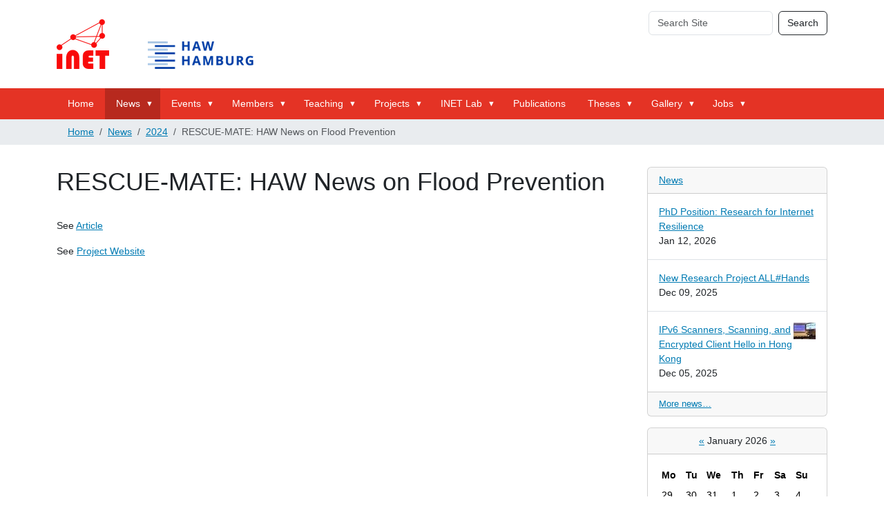

--- FILE ---
content_type: text/html;charset=utf-8
request_url: http://inet.haw-hamburg.de/news/2024/rescue-mate-haw-news-on-flood-prevention
body_size: 52568
content:
<!DOCTYPE html>
<html xmlns="http://www.w3.org/1999/xhtml" class="h-100" lang="en-us" xml:lang="en-us">

<head><meta http-equiv="Content-Type" content="text/html; charset=UTF-8" />
  <title>RESCUE-MATE: HAW News on Flood Prevention — Welcome to the Internet Technologies Group</title>
  <link rel="apple-touch-icon" href="/++theme++inet3/++theme++barceloneta/barceloneta-apple-touch-icon.png" />
  <link rel="apple-touch-icon-precomposed" sizes="144x144" href="/++theme++inet3/++theme++barceloneta/barceloneta-apple-touch-icon-144x144-precomposed.png" />
  <link rel="apple-touch-icon-precomposed" sizes="114x114" href="/++theme++inet3/++theme++barceloneta/barceloneta-apple-touch-icon-114x114-precomposed.png" />
  <link rel="apple-touch-icon-precomposed" sizes="72x72" href="/++theme++inet3/++theme++barceloneta/barceloneta-apple-touch-icon-72x72-precomposed.png" />
  <link rel="apple-touch-icon-precomposed" sizes="57x57" href="/++theme++inet3/++theme++barceloneta/barceloneta-apple-touch-icon-57x57-precomposed.png" />
  <link rel="apple-touch-icon-precomposed" href="/++theme++inet3/++theme++barceloneta/barceloneta-apple-touch-icon-precomposed.png" />
<meta charset="utf-8" /><meta name="twitter:card" content="summary" /><meta property="og:site_name" content="Welcome to the Internet Technologies Group" /><meta property="og:title" content="RESCUE-MATE: HAW News on Flood Prevention" /><meta property="og:type" content="website" /><meta property="og:description" content="" /><meta property="og:url" content="http://inet.haw-hamburg.de/news/2024/rescue-mate-haw-news-on-flood-prevention" /><meta property="og:image" content="http://inet.haw-hamburg.de/@@site-logo/inet-haw2.png" /><meta property="og:image:type" content="image/png" /><meta name="viewport" content="width=device-width, initial-scale=1.0" /><meta name="generator" content="Plone - https://plone.org/" /><link rel="canonical" href="http://inet.haw-hamburg.de/news/2024/rescue-mate-haw-news-on-flood-prevention" /><link rel="preload icon" type="image/vnd.microsoft.icon" href="http://inet.haw-hamburg.de/favicon.ico?name=inet-favicon.ico" /><link rel="mask-icon" href="http://inet.haw-hamburg.de/favicon.ico?name=inet-favicon.ico" /><link href="http://inet.haw-hamburg.de/@@search" rel="search" title="Search this site" /><link data-bundle="plone-fullscreen" href="http://inet.haw-hamburg.de/++webresource++ac83a459-aa2c-5a45-80a9-9d3e95ae0847/++plone++static/plone-fullscreen/fullscreen.css" media="all" rel="stylesheet" type="text/css" /><link data-bundle="diazo" href="http://inet.haw-hamburg.de/++webresource++8c2f8669-e7c6-5992-83d7-48ad17f8ff0a/++theme++inet3/styles/theme.min.css" media="all" rel="stylesheet" type="text/css" /><link data-bundle="plonecustomcss" href="http://inet.haw-hamburg.de/++webresource++433fbf17-77ba-5654-aa40-af5d68cc708a/@@custom.css" media="all" rel="stylesheet" type="text/css" /><script data-bundle="plone-fullscreen" integrity="sha384-yAbXscL0aoE/0AkFhaGNz6d74lDy9Cz7PXfkWNqRnFm0/ewX0uoBBoyPBU5qW7Nr" src="http://inet.haw-hamburg.de/++webresource++6aa4c841-faf5-51e8-8109-90bd97e7aa07/++plone++static/plone-fullscreen/fullscreen.js"></script><script data-bundle="plone" integrity="sha384-cnA8kdo1DYrIIzDegVsBQQFCz6wyGmvKp9f87eyZZS8eIrGFYO1k/S+yQLMMN2Fi" src="http://inet.haw-hamburg.de/++webresource++8528090d-5bd4-5b0f-bca4-a8d85714dded/++plone++static/bundle-plone/bundle.min.js"></script></head>

<body class="d-flex flex-column h-100 col-content col-two frontend icons-on portaltype-news-item section-news site-INET subsection-2024 subsection-2024-rescue-mate-haw-news-on-flood-prevention template-newsitem_view thumbs-on userrole-anonymous viewpermission-view" id="visual-portal-wrapper" dir="ltr" data-base-url="http://inet.haw-hamburg.de/news/2024/rescue-mate-haw-news-on-flood-prevention" data-view-url="http://inet.haw-hamburg.de/news/2024/rescue-mate-haw-news-on-flood-prevention" data-portal-url="http://inet.haw-hamburg.de" data-i18ncatalogurl="http://inet.haw-hamburg.de/plonejsi18n" data-pat-pickadate="{&quot;date&quot;: {&quot;selectYears&quot;: 200}, &quot;time&quot;: {&quot;interval&quot;: 5 } }" data-pat-plone-modal="{&quot;actionOptions&quot;: {&quot;displayInModal&quot;: false}}"><section id="portal-toolbar">
  </section><div class="outer-wrapper flex-shrink-0">
    <header id="content-header" class="container d-flex pt-3 flex-column justify-content-between align-items-lg-start flex-lg-row">

      <div id="portal-top" class="mb-3 d-flex justify-content-end">
        <div id="portal-anontools">
  <ul class="list-inline">
    <li class="list-inline-item">
      <a title="Log in" href="http://inet.haw-hamburg.de/login" id="personaltools-login" icon="plone-login" class="pat-plone-modal" data-pat-plone-modal="{}">Log in</a>
    </li>
  </ul>
</div>









      </div>
      <div class="d-flex flex-column position-relative" id="portal-searchbox">

  <form class="d-flex pat-livesearch show_images" id="searchGadget_form" action="http://inet.haw-hamburg.de/@@search" role="search" data-pat-livesearch="ajaxUrl:http://inet.haw-hamburg.de/@@ajax-search">

    <label class="hiddenStructure" for="searchGadget">Search Site</label>

    <input class="searchField form-control me-2" id="searchGadget" name="SearchableText" placeholder="Search Site" size="18" title="Search Site" type="text" />

    <button class="searchButton btn btn-outline-light" type="submit">Search</button>

    <div class="hiddenStructure" id="portal-advanced-search">
      <a href="http://inet.haw-hamburg.de/@@search">Advanced Search…</a>
    </div>

  </form>

</div>

      <div id="portal-logo-wrapper" class="pb-3 d-flex justify-content-between align-items-center order-lg-first w-auto">
        <a id="portal-logo" title="Welcome to the Internet Technologies Group" href="http://inet.haw-hamburg.de">
  <img alt="Welcome to the Internet Technologies Group" src="http://inet.haw-hamburg.de/@@site-logo/inet-haw2.png" title="Welcome to the Internet Technologies Group" /></a>
        <div class="navbar navbar-expand-lg">
          <button class="navbar-toggler border-secondary" type="button" data-bs-toggle="offcanvas" data-bs-target="#offcanvasNavbar" aria-controls="offcanvasNavbar" aria-label="Toggle navigation">
            <span class="navbar-toggler-icon "></span>
          </button>
        </div>
      </div>

    </header>

    <div id="mainnavigation-wrapper">
      <div id="mainnavigation">
        <nav class="navbar navbar-expand-lg navbar-barceloneta pat-navigationmarker" id="portal-globalnav-wrapper">
          <div class="container">
            <div class="offcanvas offcanvas-end " tabindex="-1" id="offcanvasNavbar" aria-labelledby="offcanvasNavbarLabel">
              <div class="offcanvas-header justify-content-end">
                <button type="button" class="btn-close btn-close-white text-reset" data-bs-dismiss="offcanvas" aria-label="Close"></button>
              </div>
              <div class="offcanvas-body align-items-center">
                <ul class="navbar-nav me-auto" id="portal-globalnav">
    <li class="index_html nav-item"><a href="http://inet.haw-hamburg.de" class="state-None nav-link">Home</a></li><li class="news has_subtree nav-item"><a href="http://inet.haw-hamburg.de/news" class="state-published nav-link" aria-haspopup="true">News</a><input id="navitem-news" type="checkbox" class="opener" /><label for="navitem-news" role="button" aria-label="News"></label><ul class="has_subtree dropdown"><li class="2026 nav-item"><a href="http://inet.haw-hamburg.de/news/2026" class="state-published nav-link">2026</a></li><li class="news nav-item"><a href="http://inet.haw-hamburg.de/news/news" class="state-published nav-link">News</a></li><li class="2025 nav-item"><a href="http://inet.haw-hamburg.de/news/2025" class="state-published nav-link">2025</a></li><li class="2024 nav-item"><a href="http://inet.haw-hamburg.de/news/2024" class="state-published nav-link">2024</a></li><li class="2023 nav-item"><a href="http://inet.haw-hamburg.de/news/2023" class="state-published nav-link">2023</a></li><li class="2022 nav-item"><a href="http://inet.haw-hamburg.de/news/2022" class="state-published nav-link">2022</a></li><li class="2021 nav-item"><a href="http://inet.haw-hamburg.de/news/2021" class="state-published nav-link">2021</a></li><li class="2020 nav-item"><a href="http://inet.haw-hamburg.de/news/2020" class="state-published nav-link">2020</a></li><li class="2019 nav-item"><a href="http://inet.haw-hamburg.de/news/2019" class="state-published nav-link">2019</a></li><li class="2018 nav-item"><a href="http://inet.haw-hamburg.de/news/2018" class="state-published nav-link">2018</a></li><li class="2017 nav-item"><a href="http://inet.haw-hamburg.de/news/2017" class="state-published nav-link">2017</a></li><li class="2016 nav-item"><a href="http://inet.haw-hamburg.de/news/2016" class="state-published nav-link">2016</a></li><li class="2015 nav-item"><a href="http://inet.haw-hamburg.de/news/2015" class="state-published nav-link">2015</a></li><li class="2014 nav-item"><a href="http://inet.haw-hamburg.de/news/2014" class="state-published nav-link">2014</a></li><li class="2013 nav-item"><a href="http://inet.haw-hamburg.de/news/2013" class="state-published nav-link">2013</a></li><li class="2012 nav-item"><a href="http://inet.haw-hamburg.de/news/2012" class="state-published nav-link">2012</a></li><li class="2011 nav-item"><a href="http://inet.haw-hamburg.de/news/2011" class="state-published nav-link">2011</a></li><li class="2010 nav-item"><a href="http://inet.haw-hamburg.de/news/2010" class="state-published nav-link">2010</a></li><li class="2009 nav-item"><a href="http://inet.haw-hamburg.de/news/2009" class="state-published nav-link">2009</a></li><li class="2008 nav-item"><a href="http://inet.haw-hamburg.de/news/2008" class="state-published nav-link">2008</a></li></ul></li><li class="events has_subtree nav-item"><a href="http://inet.haw-hamburg.de/events" class="state-published nav-link" aria-haspopup="true">Events</a><input id="navitem-events" type="checkbox" class="opener" /><label for="navitem-events" role="button" aria-label="Events"></label><ul class="has_subtree dropdown"><li class="community nav-item"><a href="http://inet.haw-hamburg.de/events/community" class="state-published nav-link">Community</a></li><li class="conferences nav-item"><a href="http://inet.haw-hamburg.de/events/conferences" class="state-published nav-link">Conferences</a></li><li class="exhibitions nav-item"><a href="http://inet.haw-hamburg.de/events/exhibitions" class="state-published nav-link">Exhibitions</a></li><li class="inet-seminar nav-item"><a href="http://inet.haw-hamburg.de/events/inet-seminar" class="state-published nav-link">INET Seminar</a></li></ul></li><li class="members has_subtree nav-item"><a href="http://inet.haw-hamburg.de/members" class="state-published nav-link" aria-haspopup="true">Members</a><input id="navitem-members" type="checkbox" class="opener" /><label for="navitem-members" role="button" aria-label="Members"></label><ul class="has_subtree dropdown"><li class="schmidt nav-item"><a href="http://inet.haw-hamburg.de/members/schmidt" class="state-published nav-link">Thomas C. Schmidt</a></li><li class="jose-alamos nav-item"><a href="http://inet.haw-hamburg.de/members/jose-alamos" class="state-published nav-link">José Alamos</a></li><li class="bahareh_fatemi nav-item"><a href="http://inet.haw-hamburg.de/members/bahareh_fatemi" class="state-published nav-link">Bahareh Fatemi</a></li><li class="raphael-hiesgen nav-item"><a href="http://inet.haw-hamburg.de/members/raphael-hiesgen" class="state-published nav-link">Raphael Hiesgen</a></li><li class="leandro-lanzieri nav-item"><a href="http://inet.haw-hamburg.de/members/leandro-lanzieri" class="state-published nav-link">Leandro Lanzieri</a></li><li class="philipp-meyer nav-item"><a href="http://inet.haw-hamburg.de/members/philipp-meyer" class="state-published nav-link">Philipp Meyer</a></li><li class="michel-rottleuthner nav-item"><a href="http://inet.haw-hamburg.de/members/michel-rottleuthner" class="state-published nav-link">Michel Rottleuthner</a></li><li class="timo-salomon nav-item"><a href="http://inet.haw-hamburg.de/members/timo-salomon" class="state-published nav-link">Timo Salomon (Häckel)</a></li><li class="kevin-weiss nav-item"><a href="http://inet.haw-hamburg.de/members/kevin-weiss" class="state-published nav-link">Kevin Weiss</a></li><li class="yue_xin nav-item"><a href="http://inet.haw-hamburg.de/members/yue_xin" class="state-published nav-link">Yue Xin</a></li><li class="bennet-hattesen nav-item"><a href="http://inet.haw-hamburg.de/members/bennet-hattesen" class="state-published nav-link">Bennet Hattesen</a></li><li class="lasse-rosenow nav-item"><a href="http://inet.haw-hamburg.de/members/lasse-rosenow" class="state-published nav-link">Lasse Rosenow</a></li><li class="tom-hert nav-item"><a href="http://inet.haw-hamburg.de/members/tom-hert" class="state-published nav-link">Tom Hert</a></li><li class="isabell_egloff nav-item"><a href="http://inet.haw-hamburg.de/members/isabell_egloff" class="state-published nav-link">Isabell Egloff</a></li><li class="teresa-luebeck nav-item"><a href="http://inet.haw-hamburg.de/members/teresa-luebeck" class="state-published nav-link">Teresa Luebeck</a></li><li class="stepan-konoplev nav-item"><a href="http://inet.haw-hamburg.de/members/stepan-konoplev" class="state-published nav-link">Stepan Konoplev</a></li><li class="alumni nav-item"><a href="http://inet.haw-hamburg.de/members/alumni" class="state-published nav-link">Alumni</a></li></ul></li><li class="teaching has_subtree nav-item"><a href="http://inet.haw-hamburg.de/teaching" class="state-published nav-link" aria-haspopup="true">Teaching</a><input id="navitem-teaching" type="checkbox" class="opener" /><label for="navitem-teaching" role="button" aria-label="Teaching"></label><ul class="has_subtree dropdown"><li class="ws-2025-26 nav-item"><a href="http://inet.haw-hamburg.de/teaching/ws-2025-26" class="state-published nav-link">WS 2025/26</a></li><li class="ss-2025 nav-item"><a href="http://inet.haw-hamburg.de/teaching/ss-2025" class="state-published nav-link">SS 2025</a></li><li class="ss-2024 nav-item"><a href="http://inet.haw-hamburg.de/teaching/ss-2024" class="state-published nav-link">SS 2024</a></li><li class="ws-2023-24 nav-item"><a href="http://inet.haw-hamburg.de/teaching/ws-2023-24" class="state-published nav-link">WS 2023/24</a></li><li class="ss-2023 nav-item"><a href="http://inet.haw-hamburg.de/teaching/ss-2023" class="state-published nav-link">SS 2023</a></li><li class="ws-2022-23 nav-item"><a href="http://inet.haw-hamburg.de/teaching/ws-2022-23" class="state-published nav-link">WS 2022/23</a></li><li class="ss-2022 nav-item"><a href="http://inet.haw-hamburg.de/teaching/ss-2022" class="state-published nav-link">SS 2022</a></li><li class="ws-2021-22 nav-item"><a href="http://inet.haw-hamburg.de/teaching/ws-2021-22" class="state-published nav-link">WS 2021/22</a></li><li class="ss-2021 nav-item"><a href="http://inet.haw-hamburg.de/teaching/ss-2021" class="state-published nav-link">SS 2021</a></li><li class="ws-2020-21 nav-item"><a href="http://inet.haw-hamburg.de/teaching/ws-2020-21" class="state-published nav-link">WS 2020/21</a></li><li class="ws-2019-20 nav-item"><a href="http://inet.haw-hamburg.de/teaching/ws-2019-20" class="state-published nav-link">WS 2019/20</a></li><li class="ss-2019 nav-item"><a href="http://inet.haw-hamburg.de/teaching/ss-2019" class="state-published nav-link">SS 2019</a></li><li class="ws-2018-19 nav-item"><a href="http://inet.haw-hamburg.de/teaching/ws-2018-19" class="state-published nav-link">WS 2018/19</a></li><li class="ss-2018 nav-item"><a href="http://inet.haw-hamburg.de/teaching/ss-2018" class="state-published nav-link">SS 2018</a></li><li class="ws-2017-18 nav-item"><a href="http://inet.haw-hamburg.de/teaching/ws-2017-18" class="state-published nav-link">WS 2017/18</a></li><li class="ss-2017 nav-item"><a href="http://inet.haw-hamburg.de/teaching/ss-2017" class="state-published nav-link">SS 2017</a></li><li class="ws-2016-17 nav-item"><a href="http://inet.haw-hamburg.de/teaching/ws-2016-17" class="state-published nav-link">WS 2016/17</a></li><li class="ss-2016 nav-item"><a href="http://inet.haw-hamburg.de/teaching/ss-2016" class="state-published nav-link">SS 2016</a></li><li class="ws-2015-16 nav-item"><a href="http://inet.haw-hamburg.de/teaching/ws-2015-16" class="state-published nav-link">WS 2015/16</a></li><li class="ws-2014-15 nav-item"><a href="http://inet.haw-hamburg.de/teaching/ws-2014-15" class="state-published nav-link">WS 2014/15</a></li><li class="ss-2014 nav-item"><a href="http://inet.haw-hamburg.de/teaching/ss-2014" class="state-published nav-link">SS 2014</a></li><li class="ws-2013-14 nav-item"><a href="http://inet.haw-hamburg.de/teaching/ws-2013-14" class="state-published nav-link">WS 2013/14</a></li><li class="ss-2013 nav-item"><a href="http://inet.haw-hamburg.de/teaching/ss-2013" class="state-published nav-link">SS 2013</a></li><li class="ws-2012-13 nav-item"><a href="http://inet.haw-hamburg.de/teaching/ws-2012-13" class="state-published nav-link">WS 2012/13</a></li><li class="ss-2012 nav-item"><a href="http://inet.haw-hamburg.de/teaching/ss-2012" class="state-published nav-link">SS 2012</a></li><li class="ws-2011-12 nav-item"><a href="http://inet.haw-hamburg.de/teaching/ws-2011-12" class="state-published nav-link">WS 2011/12</a></li><li class="ss-2011 nav-item"><a href="http://inet.haw-hamburg.de/teaching/ss-2011" class="state-published nav-link">SS 2011</a></li><li class="ws-2010-11 nav-item"><a href="http://inet.haw-hamburg.de/teaching/ws-2010-11" class="state-published nav-link">WS 2010/11</a></li><li class="ws-2009-10 nav-item"><a href="http://inet.haw-hamburg.de/teaching/ws-2009-10" class="state-published nav-link">WS 2009/10</a></li><li class="ws-2008-09 nav-item"><a href="http://inet.haw-hamburg.de/teaching/ws-2008-09" class="state-published nav-link">WS 2008/09</a></li><li class="ss-2009 nav-item"><a href="http://inet.haw-hamburg.de/teaching/ss-2009" class="state-published nav-link">SS 2009</a></li></ul></li><li class="projects has_subtree nav-item"><a href="http://inet.haw-hamburg.de/projects" class="state-published nav-link" aria-haspopup="true">Projects</a><input id="navitem-projects" type="checkbox" class="opener" /><label for="navitem-projects" role="button" aria-label="Projects"></label><ul class="has_subtree dropdown"><li class="all-hands nav-item"><a href="http://inet.haw-hamburg.de/projects/all-hands" class="state-published nav-link">ALL#Hands</a></li><li class="ai-auto-immune nav-item"><a href="http://inet.haw-hamburg.de/projects/ai-auto-immune" class="state-published nav-link">AI.Auto-Immune</a></li><li class="rescue-mate nav-item"><a href="http://inet.haw-hamburg.de/projects/rescue-mate" class="state-published nav-link">RESCUE-MATE</a></li><li class="c-ray4edge nav-item"><a href="http://inet.haw-hamburg.de/projects/c-ray4edge" class="state-published nav-link">C-RAY4Edge</a></li><li class="primenet nav-item"><a href="http://inet.haw-hamburg.de/projects/primenet" class="state-published nav-link">PRIMEnet</a></li><li class="pivot nav-item"><a href="http://inet.haw-hamburg.de/projects/pivot" class="state-published nav-link">PIVOT</a></li><li class="x-check nav-item"><a href="http://inet.haw-hamburg.de/projects/x-check" class="state-published nav-link">X-Check</a></li><li class="rapstore nav-item"><a href="http://inet.haw-hamburg.de/projects/rapstore" class="state-published nav-link">RAPstore</a></li><li class="i3 nav-item"><a href="http://inet.haw-hamburg.de/projects/i3" class="state-published nav-link">I3</a></li><li class="secvi nav-item"><a href="http://inet.haw-hamburg.de/projects/secvi" class="state-published nav-link">SecVI</a></li><li class="scalecast nav-item"><a href="http://inet.haw-hamburg.de/projects/scalecast" class="state-published nav-link">ScaleCast</a></li><li class="safest nav-item"><a href="http://inet.haw-hamburg.de/projects/safest" class="state-published nav-link">SAFEST</a></li><li class="peeroskop nav-item"><a href="http://inet.haw-hamburg.de/projects/peeroskop" class="state-published nav-link">Peeroskop</a></li><li class="core nav-item"><a href="http://inet.haw-hamburg.de/projects/core" class="state-published nav-link">CoRE</a></li><li class="routing-atlas nav-item"><a href="http://inet.haw-hamburg.de/projects/routing-atlas" class="state-published nav-link">Routing Atlas</a></li><li class="skims nav-item"><a href="http://inet.haw-hamburg.de/projects/skims" class="state-published nav-link">SKIMS</a></li><li class="hamcast nav-item"><a href="http://inet.haw-hamburg.de/projects/hamcast" class="state-published nav-link">HAMcast</a></li><li class="mindstone nav-item"><a href="http://inet.haw-hamburg.de/projects/mindstone" class="state-published nav-link">Mindstone</a></li><li class="authocast nav-item"><a href="http://inet.haw-hamburg.de/projects/authocast" class="state-published nav-link">AuthoCast</a></li><li class="realmv6 nav-item"><a href="http://inet.haw-hamburg.de/projects/realmv6" class="state-published nav-link">REALMv6</a></li><li class="ipv6-council nav-item"><a href="http://inet.haw-hamburg.de/projects/ipv6-council" class="state-published nav-link">German IPv6 Council</a></li><li class="moviecast nav-item"><a href="http://inet.haw-hamburg.de/projects/moviecast" class="state-published nav-link">Moviecast</a></li><li class="hylos nav-item"><a href="http://inet.haw-hamburg.de/projects/hylos" class="state-published nav-link">hylOs</a></li></ul></li><li class="lab has_subtree nav-item"><a href="http://inet.haw-hamburg.de/lab" class="state-published nav-link" aria-haspopup="true">INET Lab</a><input id="navitem-lab" type="checkbox" class="opener" /><label for="navitem-lab" role="button" aria-label="INET Lab"></label><ul class="has_subtree dropdown"><li class="open-source-projects nav-item"><a href="http://inet.haw-hamburg.de/lab/open-source-projects" class="state-published nav-link">Open Source Projects</a></li><li class="planetlab nav-item"><a href="http://inet.haw-hamburg.de/lab/planetlab" class="state-published nav-link">PlanetLab</a></li></ul></li><li class="publications nav-item"><a href="http://inet.haw-hamburg.de/publications" class="state-published nav-link">Publications</a></li><li class="thesis has_subtree nav-item"><a href="http://inet.haw-hamburg.de/thesis" class="state-published nav-link" aria-haspopup="true">Theses</a><input id="navitem-thesis" type="checkbox" class="opener" /><label for="navitem-thesis" role="button" aria-label="Theses"></label><ul class="has_subtree dropdown"><li class="ongoing nav-item"><a href="http://inet.haw-hamburg.de/thesis/ongoing" class="state-published nav-link">Ongoing Work</a></li><li class="completed nav-item"><a href="http://inet.haw-hamburg.de/thesis/completed" class="state-published nav-link">Completed Theses</a></li></ul></li><li class="gallery has_subtree nav-item"><a href="http://inet.haw-hamburg.de/gallery" class="state-published nav-link" aria-haspopup="true">Gallery</a><input id="navitem-gallery" type="checkbox" class="opener" /><label for="navitem-gallery" role="button" aria-label="Gallery"></label><ul class="has_subtree dropdown"><li class="sigcomm-2025 nav-item"><a href="http://inet.haw-hamburg.de/gallery/sigcomm-2025" class="state-published nav-link">SIGCOMM 2025</a></li><li class="riot-summit-2025 nav-item"><a href="http://inet.haw-hamburg.de/gallery/riot-summit-2025" class="state-published nav-link">RIOT Summit 2025</a></li><li class="riot-po-sose24 nav-item"><a href="http://inet.haw-hamburg.de/gallery/riot-po-sose24" class="state-published nav-link">RIOT PO SoSe24</a></li><li class="tma-24-at-tud nav-item"><a href="http://inet.haw-hamburg.de/gallery/tma-24-at-tud" class="state-published nav-link">TMA '24 at TUD</a></li><li class="disputation-peter-kietzmann-2024 nav-item"><a href="http://inet.haw-hamburg.de/gallery/disputation-peter-kietzmann-2024" class="state-published nav-link">Disputation Peter Kietzmann 2024</a></li><li class="inet-bbq-2023 nav-item"><a href="http://inet.haw-hamburg.de/gallery/inet-bbq-2023" class="state-published nav-link">iNET BBQ 2023</a></li><li class="xmas22 nav-item"><a href="http://inet.haw-hamburg.de/gallery/xmas22" class="state-published nav-link">Xmas'22</a></li><li class="riot-summit-2022 nav-item"><a href="http://inet.haw-hamburg.de/gallery/riot-summit-2022" class="state-published nav-link">RIOT Summit 2022</a></li><li class="disputation-cenk-gundogan nav-item"><a href="http://inet.haw-hamburg.de/gallery/disputation-cenk-gundogan" class="state-published nav-link">Disputation Cenk Gündoğan 2022</a></li><li class="xmas21 nav-item"><a href="http://inet.haw-hamburg.de/gallery/xmas21" class="state-published nav-link">Xmas'21</a></li><li class="riot-po-wise1920 nav-item"><a href="http://inet.haw-hamburg.de/gallery/riot-po-wise1920" class="state-published nav-link">RIOT PO WiSe1920</a></li><li class="xmas19 nav-item"><a href="http://inet.haw-hamburg.de/gallery/xmas19" class="state-published nav-link">Xmas'19</a></li><li class="inet-bbq-2019 nav-item"><a href="http://inet.haw-hamburg.de/gallery/inet-bbq-2019" class="state-published nav-link">iNET BBQ 2019</a></li><li class="acm-icn-2019-icnrg nav-item"><a href="http://inet.haw-hamburg.de/gallery/acm-icn-2019-icnrg" class="state-published nav-link">ACM ICN 2019 &amp; ICNRG</a></li><li class="riot-summit-2019 nav-item"><a href="http://inet.haw-hamburg.de/gallery/riot-summit-2019" class="state-published nav-link">RIOT Summit 2019</a></li><li class="sommer-des-wissens-hamburg-2019 nav-item"><a href="http://inet.haw-hamburg.de/gallery/sommer-des-wissens-hamburg-2019" class="state-published nav-link">Sommer des Wissens Hamburg 2019</a></li><li class="smart-city-workshop-2019 nav-item"><a href="http://inet.haw-hamburg.de/gallery/smart-city-workshop-2019" class="state-published nav-link">Smart City Workshop Hamburg 2019</a></li><li class="ifip-networking-2019 nav-item"><a href="http://inet.haw-hamburg.de/gallery/ifip-networking-2019" class="state-published nav-link">IFIP Networking 2019</a></li><li class="iothon-2019 nav-item"><a href="http://inet.haw-hamburg.de/gallery/iothon-2019" class="state-published nav-link">IoThon 2019</a></li><li class="ietf104 nav-item"><a href="http://inet.haw-hamburg.de/gallery/ietf104" class="state-published nav-link">IETF104</a></li><li class="netsys-2019 nav-item"><a href="http://inet.haw-hamburg.de/gallery/netsys-2019" class="state-published nav-link">NetSys 2019</a></li><li class="embwo19 nav-item"><a href="http://inet.haw-hamburg.de/gallery/embwo19" class="state-published nav-link">EmbWo19</a></li><li class="riot-po-wise819 nav-item"><a href="http://inet.haw-hamburg.de/gallery/riot-po-wise819" class="state-published nav-link">RIOT PO WiSe1819</a></li><li class="xmas18 nav-item"><a href="http://inet.haw-hamburg.de/gallery/xmas18" class="state-published nav-link">Xmas'18</a></li><li class="lcn18 nav-item"><a href="http://inet.haw-hamburg.de/gallery/lcn18" class="state-published nav-link">LCN'18</a></li><li class="acm-icn-2018 nav-item"><a href="http://inet.haw-hamburg.de/gallery/acm-icn-2018" class="state-published nav-link">ACM ICN 2018</a></li><li class="tdw-2018 nav-item"><a href="http://inet.haw-hamburg.de/gallery/tdw-2018" class="state-published nav-link">TdW 2018</a></li><li class="riot-summit-2018 nav-item"><a href="http://inet.haw-hamburg.de/gallery/riot-summit-2018" class="state-published nav-link">RIOT Summit 2018</a></li><li class="inet-bbq-2018 nav-item"><a href="http://inet.haw-hamburg.de/gallery/inet-bbq-2018" class="state-published nav-link">iNET BBQ 2018</a></li><li class="haw-lorawan-deployment nav-item"><a href="http://inet.haw-hamburg.de/gallery/haw-lorawan-deployment" class="state-published nav-link">HAW LoRaWAN Deployment</a></li><li class="acm-mobisys-2018 nav-item"><a href="http://inet.haw-hamburg.de/gallery/acm-mobisys-2018" class="state-published nav-link">ACM MobiSys 2018</a></li><li class="hamburg-iot-meetup-05.2018 nav-item"><a href="http://inet.haw-hamburg.de/gallery/hamburg-iot-meetup-05.2018" class="state-published nav-link">Hamburg IoT Meetup 05.2018</a></li><li class="ietf101 nav-item"><a href="http://inet.haw-hamburg.de/gallery/ietf101" class="state-published nav-link">IETF101</a></li><li class="embwo15 nav-item"><a href="http://inet.haw-hamburg.de/gallery/embwo15" class="state-published nav-link">EmbWo15</a></li><li class="embwo16 nav-item"><a href="http://inet.haw-hamburg.de/gallery/embwo16" class="state-published nav-link">EmbWo16</a></li><li class="iothon-2018 nav-item"><a href="http://inet.haw-hamburg.de/gallery/iothon-2018" class="state-published nav-link">IoThon 2018</a></li><li class="riot-po-wise1718 nav-item"><a href="http://inet.haw-hamburg.de/gallery/riot-po-wise1718" class="state-published nav-link">RIOT PO WiSe1718</a></li><li class="ndw-2017 nav-item"><a href="http://inet.haw-hamburg.de/gallery/ndw-2017" class="state-published nav-link">NdW 2017</a></li><li class="riot-summit-2017 nav-item"><a href="http://inet.haw-hamburg.de/gallery/riot-summit-2017" class="state-published nav-link">RIOT Summit 2017</a></li><li class="acm-icn-2017 nav-item"><a href="http://inet.haw-hamburg.de/gallery/acm-icn-2017" class="state-published nav-link">ACM ICN 2017</a></li><li class="15-kieler-open-source-und-linux-tage nav-item"><a href="http://inet.haw-hamburg.de/gallery/15-kieler-open-source-und-linux-tage" class="state-published nav-link">Kieler Linuxtage 2017</a></li><li class="fgsn-2017 nav-item"><a href="http://inet.haw-hamburg.de/gallery/fgsn-2017" class="state-published nav-link">FGSN 2017</a></li><li class="dagstuhl-hackathon-2017 nav-item"><a href="http://inet.haw-hamburg.de/gallery/dagstuhl-hackathon-2017" class="state-published nav-link">Dagstuhl Hackathon 2017</a></li><li class="ietf99 nav-item"><a href="http://inet.haw-hamburg.de/gallery/ietf99" class="state-published nav-link">IETF99</a></li><li class="das-analoge-bbq nav-item"><a href="http://inet.haw-hamburg.de/gallery/das-analoge-bbq" class="state-published nav-link">Das analoge BBQ</a></li><li class="riot-po-sose17 nav-item"><a href="http://inet.haw-hamburg.de/gallery/riot-po-sose17" class="state-published nav-link">RIOT PO SoSe17</a></li><li class="embwo17 nav-item"><a href="http://inet.haw-hamburg.de/gallery/embwo17" class="state-published nav-link">EmbWo17</a></li><li class="riot-po-wise1617 nav-item"><a href="http://inet.haw-hamburg.de/gallery/riot-po-wise1617" class="state-published nav-link">RIOT PO WiSe1617</a></li><li class="ietf96 nav-item"><a href="http://inet.haw-hamburg.de/gallery/ietf96" class="state-published nav-link">IETF96</a></li><li class="riot-summit-2016 nav-item"><a href="http://inet.haw-hamburg.de/gallery/riot-summit-2016" class="state-published nav-link">RIOT Summit 2016</a></li><li class="ndw-2015 nav-item"><a href="http://inet.haw-hamburg.de/gallery/ndw-2015" class="state-published nav-link">NdW 2015</a></li><li class="cebit-2014 nav-item"><a href="http://inet.haw-hamburg.de/gallery/cebit-2014" class="state-published nav-link">CeBIT'14</a></li><li class="the-scalable-machine-bbq nav-item"><a href="http://inet.haw-hamburg.de/gallery/the-scalable-machine-bbq" class="state-published nav-link">The Scalable Machine BBQ</a></li><li class="cebit12 nav-item"><a href="http://inet.haw-hamburg.de/gallery/cebit12" class="state-published nav-link">Cebit'12</a></li><li class="lcn12 nav-item"><a href="http://inet.haw-hamburg.de/gallery/lcn12" class="state-published nav-link">LCN'12</a></li><li class="ndw-2013 nav-item"><a href="http://inet.haw-hamburg.de/gallery/ndw-2013" class="state-published nav-link">NdW 2013</a></li><li class="icnp13 nav-item"><a href="http://inet.haw-hamburg.de/gallery/icnp13" class="state-published nav-link">ICNP'13</a></li><li class="infocom13 nav-item"><a href="http://inet.haw-hamburg.de/gallery/infocom13" class="state-published nav-link">INFOCOM'13</a></li><li class="ieee-pes-isgt-2012 nav-item"><a href="http://inet.haw-hamburg.de/gallery/ieee-pes-isgt-2012" class="state-published nav-link">IEEE PES ISGT 2012</a></li><li class="euroview12 nav-item"><a href="http://inet.haw-hamburg.de/gallery/euroview12" class="state-published nav-link">EuroView'12</a></li><li class="dagstuhl-seminar-on-icn nav-item"><a href="http://inet.haw-hamburg.de/gallery/dagstuhl-seminar-on-icn" class="state-published nav-link">Dagstuhl Seminar on ICN</a></li><li class="secure-bbq nav-item"><a href="http://inet.haw-hamburg.de/gallery/secure-bbq" class="state-published nav-link">Secure BBQ</a></li><li class="ietf82 nav-item"><a href="http://inet.haw-hamburg.de/gallery/ietf82" class="state-published nav-link">IETF82</a></li><li class="hermann-appel-preis-2011 nav-item"><a href="http://inet.haw-hamburg.de/gallery/hermann-appel-preis-2011" class="state-published nav-link">Hermann-Appel-Preis 2011</a></li><li class="ndw11 nav-item"><a href="http://inet.haw-hamburg.de/gallery/ndw11" class="state-published nav-link">NdW'11</a></li><li class="tnc11 nav-item"><a href="http://inet.haw-hamburg.de/gallery/tnc11" class="state-published nav-link">TNC'11</a></li><li class="euroview10 nav-item"><a href="http://inet.haw-hamburg.de/gallery/euroview10" class="state-published nav-link">EuroView'10</a></li><li class="pergroup10 nav-item"><a href="http://inet.haw-hamburg.de/gallery/pergroup10" class="state-published nav-link">PerGroup'10</a></li><li class="xmas-party10 nav-item"><a href="http://inet.haw-hamburg.de/gallery/xmas-party10" class="state-published nav-link">Xmas-Party'10</a></li><li class="iptcomm-10 nav-item"><a href="http://inet.haw-hamburg.de/gallery/iptcomm-10" class="state-published nav-link">IPTComm '10</a></li><li class="summer-school-renne10 nav-item"><a href="http://inet.haw-hamburg.de/gallery/summer-school-renne10" class="state-published nav-link">Summer School Rennes'10</a></li><li class="iot-workshop-shanghai-10 nav-item"><a href="http://inet.haw-hamburg.de/gallery/iot-workshop-shanghai-10" class="state-published nav-link">IoT Workshop Shanghai '10</a></li><li class="ietf78 nav-item"><a href="http://inet.haw-hamburg.de/gallery/ietf78" class="state-published nav-link">IETF78</a></li><li class="the-unbelievable-bbq nav-item"><a href="http://inet.haw-hamburg.de/gallery/the-unbelievable-bbq" class="state-published nav-link">The unbelievable BBQ</a></li><li class="conext09 nav-item"><a href="http://inet.haw-hamburg.de/gallery/conext09" class="state-published nav-link">CoNEXT'09</a></li><li class="tnc10 nav-item"><a href="http://inet.haw-hamburg.de/gallery/tnc10" class="state-published nav-link">TNC'10</a></li><li class="xmas-party09 nav-item"><a href="http://inet.haw-hamburg.de/gallery/xmas-party09" class="state-published nav-link">Xmas-Party'09</a></li><li class="ietf76 nav-item"><a href="http://inet.haw-hamburg.de/gallery/ietf76" class="state-published nav-link">IETF76</a></li><li class="ieee-lcn-09-1 nav-item"><a href="http://inet.haw-hamburg.de/gallery/ieee-lcn-09-1" class="state-published nav-link">IEEE LCN '09</a></li><li class="ndw09 nav-item"><a href="http://inet.haw-hamburg.de/gallery/ndw09" class="state-published nav-link">NdW'09</a></li><li class="icl09 nav-item"><a href="http://inet.haw-hamburg.de/gallery/icl09" class="state-published nav-link">ICL'09</a></li><li class="mobimedia09 nav-item"><a href="http://inet.haw-hamburg.de/gallery/mobimedia09" class="state-published nav-link">MobiMedia'09</a></li><li class="ietf75 nav-item"><a href="http://inet.haw-hamburg.de/gallery/ietf75" class="state-published nav-link">IETF75</a></li><li class="ipv6-enabled-bbq nav-item"><a href="http://inet.haw-hamburg.de/gallery/ipv6-enabled-bbq" class="state-published nav-link">IPv6-enabled BBQ</a></li><li class="tnc09 nav-item"><a href="http://inet.haw-hamburg.de/gallery/tnc09" class="state-published nav-link">TNC'09</a></li><li class="international-ipv6-application-contest nav-item"><a href="http://inet.haw-hamburg.de/gallery/international-ipv6-application-contest" class="state-published nav-link">IPv6 Application Contest</a></li><li class="cebit08 nav-item"><a href="http://inet.haw-hamburg.de/gallery/cebit08" class="state-published nav-link">CeBit'08</a></li><li class="cebit-99-04 nav-item"><a href="http://inet.haw-hamburg.de/gallery/cebit-99-04" class="state-published nav-link">CeBIT '99 - '04</a></li><li class="cebit06 nav-item"><a href="http://inet.haw-hamburg.de/gallery/cebit06" class="state-published nav-link">CeBIT'06</a></li><li class="tnc06 nav-item"><a href="http://inet.haw-hamburg.de/gallery/tnc06" class="state-published nav-link">TNC'06</a></li><li class="graduation06 nav-item"><a href="http://inet.haw-hamburg.de/gallery/graduation06" class="state-published nav-link">Graduation'06</a></li><li class="learntec07 nav-item"><a href="http://inet.haw-hamburg.de/gallery/learntec07" class="state-published nav-link">Learntec'07</a></li><li class="cebit09 nav-item"><a href="http://inet.haw-hamburg.de/gallery/cebit09" class="state-published nav-link">CeBIT'09</a></li><li class="cebit07 nav-item"><a href="http://inet.haw-hamburg.de/gallery/cebit07" class="state-published nav-link">CeBIT'07</a></li><li class="tnc07 nav-item"><a href="http://inet.haw-hamburg.de/gallery/tnc07" class="state-published nav-link">TNC'07</a></li><li class="ndw07 nav-item"><a href="http://inet.haw-hamburg.de/gallery/ndw07" class="state-published nav-link">NdW'07</a></li><li class="colloquium-for-hans-l.-cycon nav-item"><a href="http://inet.haw-hamburg.de/gallery/colloquium-for-hans-l.-cycon" class="state-published nav-link">Colloquium for Hans L. Cycon</a></li><li class="iptv-forum nav-item"><a href="http://inet.haw-hamburg.de/gallery/iptv-forum" class="state-published nav-link">IPTV Forum</a></li><li class="riot-po-sose22 nav-item"><a href="http://inet.haw-hamburg.de/gallery/riot-po-sose22" class="state-published nav-link">RIOT PO SoSe22</a></li></ul></li><li class="jobs has_subtree nav-item"><a href="http://inet.haw-hamburg.de/jobs" class="state-published nav-link" aria-haspopup="true">Jobs</a><input id="navitem-jobs" type="checkbox" class="opener" /><label for="navitem-jobs" role="button" aria-label="Jobs"></label><ul class="has_subtree dropdown"><li class="phd-position-research-for-internet-resilience nav-item"><a href="http://inet.haw-hamburg.de/jobs/phd-position-research-for-internet-resilience" class="state-published nav-link">PhD Position: Research for Internet Resilience</a></li><li class="studentische-mitarbeiter-innen-im-projekt-ai-auto-immune nav-item"><a href="http://inet.haw-hamburg.de/jobs/studentische-mitarbeiter-innen-im-projekt-ai-auto-immune" class="state-published nav-link">Studentische Mitarbeiter*innen in den Projekten AI.Auto-Immune und ALL#Hands</a></li><li class="network-researcher nav-item"><a href="http://inet.haw-hamburg.de/jobs/network-researcher" class="state-published nav-link">Network Researcher</a></li><li class="iot-developer nav-item"><a href="http://inet.haw-hamburg.de/jobs/iot-developer" class="state-published nav-link">IoT Developer</a></li><li class="studentische-riot-entwickler-innen nav-item"><a href="http://inet.haw-hamburg.de/jobs/studentische-riot-entwickler-innen" class="state-published nav-link">Studentische RIOT-Entwickler(innen)</a></li></ul></li>
  </ul>
                <!-- here was the searchbar -->
              </div>
            </div>
          </div>
        </nav>
      </div>
    </div>

    <div id="hero" class="principal">
      <div class="container">
        <div class="gigantic">
        </div>
      </div>
    </div>

    <div id="above-content-wrapper">
      <div id="viewlet-above-content">
<nav id="portal-breadcrumbs" aria-label="breadcrumb">
  <div class="container">
    <ol class="breadcrumb">
      <li class="breadcrumb-item"><a href="http://inet.haw-hamburg.de">Home</a></li>
      
        <li class="breadcrumb-item"><a href="http://inet.haw-hamburg.de/news">News</a></li>
        
      
        <li class="breadcrumb-item"><a href="http://inet.haw-hamburg.de/news/2024">2024</a></li>
        
      
        
        <li class="breadcrumb-item active" aria-current="page">RESCUE-MATE: HAW News on Flood Prevention</li>
      
    </ol>
  </div>
</nav>
</div>
    </div>

    <div class="container">
      <div class="row">
        <aside id="global_statusmessage" class="col-12">
      

      <div>
      </div>
    </aside>
      </div>
      <main id="main-container" class="row">
        <section id="portal-column-content">

      

      

        

          <article id="content">

            

              <header>

                <div id="viewlet-above-content-title"><span id="social-tags-body" itemscope="" itemtype="http://schema.org/WebPage" style="display: none">
  <span itemprop="name">RESCUE-MATE: HAW News on Flood Prevention</span>
  <span itemprop="description"></span>
  <span itemprop="url">http://inet.haw-hamburg.de/news/2024/rescue-mate-haw-news-on-flood-prevention</span>
  <span itemprop="image">http://inet.haw-hamburg.de/@@site-logo/inet-haw2.png</span>
</span>


</div>

                
                  <h1>RESCUE-MATE: HAW News on Flood Prevention</h1>

                

                <div id="viewlet-below-content-title">
</div>

                
                  

                

                <div id="viewlet-below-content-description"></div>

              </header>

              <div id="viewlet-above-content-body"></div>

              <div id="content-core">
                
      

        <section id="section-text">
          <div id="parent-fieldname-text" class=""><p>See <a href="https://www.haw-hamburg.de/detail/news/news/show/die-flut/">Article</a></p>
<p>See <a href="https://www.rescue-mate.de/">Project Website</a></p></div>
        </section>

      
    
              </div>

              <div id="viewlet-below-content-body">






</div>

            
            <footer>
              <div id="viewlet-below-content">






</div>
            </footer>
          </article>
        
      

      
    </section>
        
        <aside id="portal-column-two" role="complementary">
        
      
        
  <div class="portletWrapper" id="portletwrapper-706c6f6e652e7269676874636f6c756d6e0a636f6e746578740a2f494e45540a6e6577732d31" data-portlethash="706c6f6e652e7269676874636f6c756d6e0a636f6e746578740a2f494e45540a6e6577732d31">

  <div class="card portlet portletNews">

    <div class="card-header">
      <a class="tile" href="http://inet.haw-hamburg.de/news">News</a>
    </div>

    <div class="card-body">
      <ul>
        
          <li class="portletItem odd">
            <a class="tile" href="http://inet.haw-hamburg.de/news/2026/phd-position-research-for-internet-resilience" title="We offer a new PhD position in Internet research as part of the project ALL#Hands">
              
              PhD Position: Research for Internet Resilience
            </a>
            <time class="portletItemDetails">Jan 12, 2026</time>
          </li>
        
          <li class="portletItem even">
            <a class="tile" href="http://inet.haw-hamburg.de/news/2025/new-research-project-all-hands" title="Starting Jan 25, the research project ALL#Hands about intelligent network protection and resilient networking receives funding from the BMFTR">
              
              New Research Project ALL#Hands
            </a>
            <time class="portletItemDetails">Dec 09, 2025</time>
          </li>
        
          <li class="portletItem odd">
            <a class="tile" href="http://inet.haw-hamburg.de/news/2025/ipv6-scanners-scanning-and-encrypted-client-hello-in-hong-kong" title="We have three exciting presentations at ACM CoNEXT">
              <img src="http://inet.haw-hamburg.de/news/2025/ipv6-scanners-scanning-and-encrypted-client-hello-in-hong-kong/@@images/image-32-c4bfd81413e24ddfc4b02d9e69cf240d.jpeg" alt="IPv6 Scanners, Scanning, and Encrypted Client Hello in Hong Kong" title="IPv6 Scanners, Scanning, and Encrypted Client Hello in Hong Kong" height="24" width="32" class="float-end thumb-icon" />
              IPv6 Scanners, Scanning, and Encrypted Client Hello in Hong Kong
            </a>
            <time class="portletItemDetails">Dec 05, 2025</time>
          </li>
        
      </ul>
    </div>

    <div class="card-footer portletFooter">
      <a href="http://inet.haw-hamburg.de/news">More news…</a>
    </div>
    

  </div>


</div>

  <div class="portletWrapper" id="portletwrapper-706c6f6e652e7269676874636f6c756d6e0a636f6e746578740a2f494e45540a63616c656e646172" data-portlethash="706c6f6e652e7269676874636f6c756d6e0a636f6e746578740a2f494e45540a63616c656e646172">

  <div class="card portlet portlet-calendar">

    <div class="card-header text-center">
      <a class="calendarPrevious pat-contentloader" href="?month=12&amp;year=2025" rel="nofollow" title="Previous month" data-year="2025" data-month="12" data-pat-contentloader="{&quot;url&quot;: &quot;http://inet.haw-hamburg.de/@@render-portlet?portlethash=706c6f6e652e7269676874636f6c756d6e0a636f6e746578740a2f494e45540a63616c656e646172&amp;year=2025&amp;month=12&quot;, &quot;target&quot;: &quot;#portletwrapper-706c6f6e652e7269676874636f6c756d6e0a636f6e746578740a2f494e45540a63616c656e646172 &gt; *&quot;}">«</a>

      January 2026

      <a class="calendarNext pat-contentloader" href="?month=2&amp;year=2026" rel="nofollow" title="Next month" data-year="2026" data-month="2" data-pat-contentloader="{&quot;url&quot;: &quot;http://inet.haw-hamburg.de/@@render-portlet?portlethash=706c6f6e652e7269676874636f6c756d6e0a636f6e746578740a2f494e45540a63616c656e646172&amp;year=2026&amp;month=2&quot;, &quot;target&quot;: &quot;#portletwrapper-706c6f6e652e7269676874636f6c756d6e0a636f6e746578740a2f494e45540a63616c656e646172 &gt; *&quot;}">»</a>
    </div>

    <div class="card-body table-responsive">
      <table class="table table-sm table-borderless mb-0" summary="Calendar">
        <caption class="hiddenStructure">month-1</caption>
        <thead>
          <tr class="weekdays">
              <th scope="col">Mo</th>
            
              <th scope="col">Tu</th>
            
              <th scope="col">We</th>
            
              <th scope="col">Th</th>
            
              <th scope="col">Fr</th>
            
              <th scope="col">Sa</th>
            
              <th scope="col">Su</th>
            </tr>
        </thead>
        <tbody>
          <tr>
            
              <td class="event cal_next_month">
                
                <span>29</span>
                

              </td>
            
              <td class="event cal_next_month">
                
                <span>30</span>
                

              </td>
            
              <td class="event cal_next_month">
                
                <span>31</span>
                

              </td>
            
              <td class="event">
                
                <span>1</span>
                

              </td>
            
              <td class="event">
                
                <span>2</span>
                

              </td>
            
              <td class="event">
                
                <span>3</span>
                

              </td>
            
              <td class="event">
                
                <span>4</span>
                

              </td>
            
          </tr>
          <tr>
            
              <td class="event">
                
                <span>5</span>
                

              </td>
            
              <td class="event">
                
                <span>6</span>
                

              </td>
            
              <td class="event">
                
                <span>7</span>
                

              </td>
            
              <td class="event">
                
                <span>8</span>
                

              </td>
            
              <td class="event">
                
                <span>9</span>
                

              </td>
            
              <td class="event">
                
                <span>10</span>
                

              </td>
            
              <td class="event">
                
                <span>11</span>
                

              </td>
            
          </tr>
          <tr>
            
              <td class="event">
                
                <span>12</span>
                

              </td>
            
              <td class="event">
                
                <span>13</span>
                

              </td>
            
              <td class="event">
                
                <span>14</span>
                

              </td>
            
              <td class="event">
                
                <span>15</span>
                

              </td>
            
              <td class="event">
                
                <span>16</span>
                

              </td>
            
              <td class="event">
                
                <span>17</span>
                

              </td>
            
              <td class="event">
                
                <span>18</span>
                

              </td>
            
          </tr>
          <tr>
            
              <td class="event today">
                
                <span>19</span>
                

              </td>
            
              <td class="event">
                
                <span>20</span>
                

              </td>
            
              <td class="event">
                
                <span>21</span>
                

              </td>
            
              <td class="event">
                
                <span>22</span>
                

              </td>
            
              <td class="event">
                
                <span>23</span>
                

              </td>
            
              <td class="event">
                
                <span>24</span>
                

              </td>
            
              <td class="event">
                
                <span>25</span>
                

              </td>
            
          </tr>
          <tr>
            
              <td class="event">
                
                <span>26</span>
                

              </td>
            
              <td class="event">
                
                <span>27</span>
                

              </td>
            
              <td class="event">
                
                <span>28</span>
                

              </td>
            
              <td class="event">
                
                <span>29</span>
                

              </td>
            
              <td class="event">
                
                <span>30</span>
                

              </td>
            
              <td class="event">
                
                <span>31</span>
                

              </td>
            
              <td class="event cal_next_month">
                
                <span>1</span>
                

              </td>
            
          </tr>
        </tbody>
      </table>
    </div>

  </div>


</div>


      
    </aside>
      </main>
      <!--/row-->
    </div>
    <!--/container-->

  </div><!--/outer-wrapper --><footer id="portal-footer-wrapper" class="mt-auto">
    <div class="container" id="portal-footer">
      <div class="doormat row">
    
    <div class="col-xs-12 col-md-12">
        <p><a href="https://www.inet.haw-hamburg.de/sitemap" title="Site Map">Site Map </a>  <a href="https://inet.haw-hamburg.de/accessibility-info">Accessibility</a>  <a href="http://inet.haw-hamburg.de/contact" title="Contact">Contact</a></p>
      </div>
  </div>
      <div class="copyright row">
        <div class="col-12">
      The 
           <a href="http://plone.org">Plone<sup>®</sup> Open Source CMS/WCM</a>
       is <abbr title="Copyright">©</abbr> 2000-2026 by the 
           <a href="http://plone.org/foundation">Plone Foundation</a> and friends.

      Distributed under the 
                <a href="http://creativecommons.org/licenses/GPL/2.0/">GNU GPL license</a>.
    </div>
      </div>
      
      
    </div>
  </footer></body>

</html>